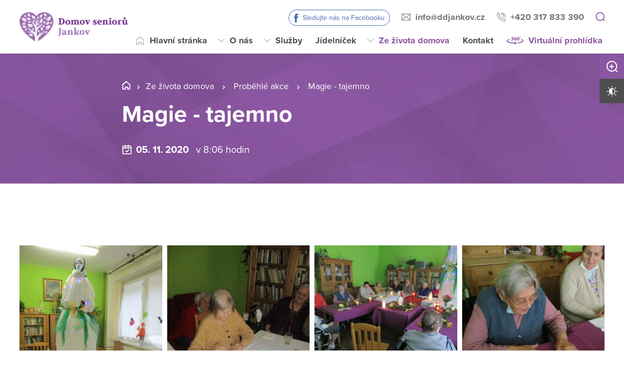

--- FILE ---
content_type: text/html; charset=utf-8
request_url: https://www.ddjankov.cz/ze-zivota-domova/probehle-akce/magie-tajemno
body_size: 29081
content:
<!DOCTYPE html>
<html  class='no-js' lang="cs">
<head id="head"><title>
	Domov seniorů  Jankov,
poskytovatel soci&#225;ln&#237;ch služeb
</title><meta name="description" content="Posláním Domova seniorů Jankov je poskytovat sociální a zdravotní služby a umožnit aktivní život seniorům a osobám s postižením." /> 
<meta charset="UTF-8" /> 
<meta name="keywords" content="domov seniorů Jankov, Jankov, poskytovatel sociálních a zdravotních služeb, domov pro osoby se zdravotním postižením, odlehčovací služba, pečovatelská služba, základní sociální poradenství, ošetřovatelská péče, " /> 
<meta name="viewport" content="width=device-width, initial-scale=1.0, minimum-scale=1.0">
<meta http-equiv="X-UA-Compatible" content="IE=edge">
<base href="/">

<!-- Google Tag Manager -->
<script>(function(w,d,s,l,i){w[l]=w[l]||[];w[l].push({'gtm.start':
new Date().getTime(),event:'gtm.js'});var f=d.getElementsByTagName(s)[0],
j=d.createElement(s),dl=l!='dataLayer'?'&l='+l:'';j.async=true;j.src=
'https://www.googletagmanager.com/gtm.js?id='+i+dl;f.parentNode.insertBefore(j,f);
})(window,document,'script','dataLayer','GTM-NR496ZZ');</script>
<!-- End Google Tag Manager --> 
<link href="/DV2-79/media/content/favicon.ico" type="image/x-icon" rel="shortcut icon"/>
<link href="/DV2-79/media/content/favicon.ico" type="image/x-icon" rel="icon"/>
<script>app=function(){var n=[],t=function(n){for(var t=0;t<n.length;t++)n[t].call(this)};return{ready:function(t){n.push(t)},fireReady:function(){t(n)}}}();document.getElementsByTagName("html")[0].setAttribute("class",document.getElementsByTagName("html")[0].getAttribute("class").replace("no-js","js"));var webp=new Image;webp.onerror=function(){document.getElementsByTagName("html")[0].classList.add("no-webp")};webp.onload=function(){document.getElementsByTagName("html")[0].classList.add("webp")};webp.src="[data-uri]"</script><!-- Google Tag Manager -->
<script>(function(w,d,s,l,i){w[l]=w[l]||[];w[l].push({'gtm.start':
new Date().getTime(),event:'gtm.js'});var f=d.getElementsByTagName(s)[0],
j=d.createElement(s),dl=l!='dataLayer'?'&l='+l:'';j.async=true;j.src=
'https://www.googletagmanager.com/gtm.js?id='+i+dl;f.parentNode.insertBefore(j,f);
})(window,document,'script','dataLayer','GTM-NLXVJ73D');</script>
<!-- End Google Tag Manager --><link href="/DPSMain/media/system/css/bootstrap.css" rel="stylesheet" type="text/css"/>
<link href="/DPSMain/media/system/css/slick.css" rel="stylesheet" type="text/css"/>
<link href="/DPSMain/media/system/css/jquery.fancybox.css" rel="stylesheet" type="text/css"/>
<link href="/DPSMain/media/system/css/style.css" rel="stylesheet" type="text/css"/>
<link href="/DPSMain/media/system/css/theme.min.css" rel="stylesheet" type="text/css"/>
<link href="https://domovy-css.virtualvisit.cz/DV2-79/theme.min.css" rel="stylesheet" type="text/css"/>
<link href="/DPSMain/media/system/css/contrast/contrast.min.css" rel="stylesheet" type="text/css"/>
<link rel="preload" href="/DPSMain/media/system/app/fonts/icomoon.woff2?mwwiy3" as="font" crossorigin="anonymous">  
<link rel="stylesheet" href="https://use.typekit.net/ppb8zwi.css"><meta property="og:title" content="Magie - tajemno">
<meta property="og:description" content="Posláním Domova seniorů Jankov je poskytovat sociální a zdravotní služby a umožnit aktivní život seniorům a osobám s postižením.">
<meta property="og:image" content="https://www.ddjankov.cz/getattachment/94e47daf-cb9b-476c-8308-8db01d4d5481/Magie-tajemno.aspx?width=600">
<meta property="og:image:width" content="600">
<meta property="og:image:height" content="600">
<meta property="og:url" content="https://ddjankov.cz/ze-zivota-domova/probehle-akce/magie-tajemno">
<meta property="og:type" content="article">
</head>
<body class="LTR Chrome CSCZ ContentBody"  id="normal">
     <!-- Google Tag Manager (noscript) -->
<noscript><iframe src="https://www.googletagmanager.com/ns.html?id=GTM-NR496ZZ"
height="0" width="0" style="display:none;visibility:hidden"></iframe></noscript>
<!-- End Google Tag Manager (noscript) -->
    <form method="post" action="/ze-zivota-domova/probehle-akce/magie-tajemno" id="form">
<div class="aspNetHidden">
<input type="hidden" name="__CMSCsrfToken" id="__CMSCsrfToken" value="0dlt3qVTJX6zvvwKCkx64jyZgB8kRBijnvbl0OLFgYuzbUz5KEZoGmyB1FZuagxc0xlYnaaOfXgt8JGrUPArXHJWrURbPUyFUXGIP+97lt0=" />
<input type="hidden" name="__EVENTTARGET" id="__EVENTTARGET" value="" />
<input type="hidden" name="__EVENTARGUMENT" id="__EVENTARGUMENT" value="" />

</div>

<script type="text/javascript">
//<![CDATA[
var theForm = document.forms['form'];
if (!theForm) {
    theForm = document.form;
}
function __doPostBack(eventTarget, eventArgument) {
    if (!theForm.onsubmit || (theForm.onsubmit() != false)) {
        theForm.__EVENTTARGET.value = eventTarget;
        theForm.__EVENTARGUMENT.value = eventArgument;
        theForm.submit();
    }
}
//]]>
</script>




<input type="hidden" name="lng" id="lng" value="cs-CZ" />
<script type="text/javascript">
	//<![CDATA[

function PM_Postback(param) { if (window.top.HideScreenLockWarningAndSync) { window.top.HideScreenLockWarningAndSync(1080); } if(window.CMSContentManager) { CMSContentManager.allowSubmit = true; }; __doPostBack('m$am',param); }
function PM_Callback(param, callback, ctx) { if (window.top.HideScreenLockWarningAndSync) { window.top.HideScreenLockWarningAndSync(1080); }if (window.CMSContentManager) { CMSContentManager.storeContentChangedStatus(); };WebForm_DoCallback('m$am',param,callback,ctx,null,true); }
//]]>
</script>


<script type="text/javascript">
	//<![CDATA[

var CMS = CMS || {};
CMS.Application = {
  "language": "cs",
  "imagesUrl": "/CMSPages/GetResource.ashx?image=%5bImages.zip%5d%2f",
  "isDebuggingEnabled": false,
  "applicationUrl": "/",
  "isDialog": false,
  "isRTL": "false"
};

//]]>
</script>
<div class="aspNetHidden">

	<input type="hidden" name="__VIEWSTATEGENERATOR" id="__VIEWSTATEGENERATOR" value="A5343185" />
	<input type="hidden" name="__SCROLLPOSITIONX" id="__SCROLLPOSITIONX" value="0" />
	<input type="hidden" name="__SCROLLPOSITIONY" id="__SCROLLPOSITIONY" value="0" />
</div>
    
    <div id="ctxM">

</div>
    
<!-- Google Tag Manager (noscript) -->
<noscript><iframe src="https://www.googletagmanager.com/ns.html?id=GTM-59J3XX9"
height="0" width="0" style="display:none;visibility:hidden"></iframe></noscript>
<!-- End Google Tag Manager (noscript) -->




  
  <div class="search-overlay">
    <a class="search-close">
      <div class="search-close-inner">
        <span class="esc">esc</span>
      </div>  
    </a>
    <div class="search-overlay-inner">
      <div class="search-overlay-content">
        <div class="header-search-box search-panel ">
          <div class="header-search-box-inner">
              <div class="header-search-box-inner-input search-panel-box">
                  <input name="DPSsearchImput" type="text" class="search-panel-input" placeholder="Zadejte prosím, co hledáte">
              </div>
              <div class="header-search-box-inner-btn">
                  <a class="search-panel-btn" href="/vyhledavani">Vyhledat</a>
              </div>
          </div>
        </div>
        <div class="header-search-helper">
          <div class="header-search-helper-title">
            Lidé často hledají
          </div>
          <ul>
	<li><a href="/dokumenty">Dokumenty</a></li>
	<li><a href="/kontakt">Kontakt</a></li>
	<li><a href="/sluzby">Služby</a></li>
	<li><a href="/sluzby/jak-pozadat-o-sluzbu">Jak požádat o službu</a></li>
</ul>

        </div>
      </div>
    </div>  
  </div>
  
<div class="header-spacer  spacer-big"></div>
<header class='header-big'>
  <div class="pux-container">
    <div class="header">
        <div class="header-logo ">
          
          <a href="/" aria-label="Přejít na domovskou stránku">
            <span>Domov seniorů Jankov, poskytovatel sociálních služeb</span>
            <img src="/getattachment/65f92412-b760-4166-b285-1065839d2620/DPS.aspx" title="Domov seniorů Jankov, poskytovatel sociálních služeb" alt="Domov seniorů Jankov, poskytovatel sociálních služeb" style="height:60px;">
            
          </a>
          
          
        </div>
        <div class="header-right">
          <div class="header-right-menu">
            
              <div class="header-top">
                <div class="header-top-logo">
                  <a href="/">
                    <span>Domov seniorů Jankov, poskytovatel sociálních služeb</span>
                    <img src="/getattachment/65f92412-b760-4166-b285-1065839d2620/DPS.aspx" alt="Domov seniorů Jankov, poskytovatel sociálních služeb">
                    
                  </a>
                </div>
                <div class="header-top-inner">
                  
                    <div class="header-top-item item-facebook">
                      <a class="header-facebook" tabindex="0" href="https://www.facebook.com/profile.php?id=100063777331719" target='_blank'>Sledujte nás na Facebooku</a>
                    </div>
                  
                    <div class="header-top-item">
                      <a class="header-email" tabindex="0" href="mailto:info%at%ddjankov.cz">info%at%ddjankov.cz</a>
                      
                    </div>
                  
                    <div class="header-top-item">
                      <a class="header-phone" tabindex="0" href="tel:+420 317 833 390">+420 317 833 390</a>
                      
                    </div>
                    
                    <div class="header-top-item">
                      <a tabindex="0" class="open-search" title="Vyhledávání"></a>
                    </div>
                  
                </div>
              </div>
            
            <div class="header-menu" role="navigation">

	<ul id="menuElem">
		<li class="menu-home">
			<a href="/">Hlavn&#237; str&#225;nka</a>
		</li>
		<li class="menu-about">
			<a href="/o-nas/kdo-jsme">O n&#225;s</a>
			<ul>
				<li>
					<a href="/o-nas/kdo-jsme">Kdo jsme</a>
				</li>
				<li>
					<a href="/o-nas/areal-zarizeni">Are&#225;l zař&#237;zen&#237;</a>
				</li>
				<li>
					<a href="/o-nas/dokumenty">Dokumenty</a>
				</li>
				<li>
					<a href="/o-nas/projekty">Projekty</a>
				</li>
				<li>
					<a href="/o-nas/dobrovolnictvi">Dobrovolnictv&#237;</a>
				</li>
				<li>
					<a href="/o-nas/pracovni-prilezitosti">Pracovn&#237; př&#237;ležitosti</a>
				</li>
				<li>
					<a href="/o-nas/vyberova-rizeni">V&#253;běrov&#225; ř&#237;zen&#237;</a>
				</li>

			</ul>
		</li>
		<li class="menu-services">
			<span>Služby</span>
			<ul>
				<li>
					<a href="/sluzby/jak-pozadat-o-sluzbu">Jak pož&#225;dat o službu</a>
				</li>
				<li>
					<a href="/sluzby/domov-se-zvlastnim-rezimem">Domov se zvl&#225;štn&#237;m režimem</a>
				</li>
				<li>
					<a href="/sluzby/odlehcovaci-sluzba">Odlehčovac&#237; služba</a>
					<ul>
						<li>
							<a href="/sluzby/odlehcovaci-sluzba/kapacita-odlehcovaci-sluzby">Kapacita odlehčovac&#237; služby</a>
						</li>

					</ul>
				</li>
				<li>
					<a href="/sluzby/pecovatelska-sluzba">Pečovatelsk&#225; služba</a>
				</li>
				<li>
					<a href="/sluzby/zakladni-socialni-poradenstvi-a-pujcovna">Z&#225;kladn&#237; soci&#225;ln&#237; poradenstv&#237; a půjčovna</a>
				</li>
				<li>
					<a href="/sluzby/osetrovatelska-pece">Ošetřovatelsk&#225; p&#233;če</a>
				</li>
				<li>
					<a href="/sluzby/cenik-sluzeb">Cen&#237;k služeb</a>
				</li>

			</ul>
		</li>
		<li>
			<a href="/jidelnicek">J&#237;deln&#237;ček</a>
		</li>
		<li class="Highlighted menu-life">
			<a href="/ze-zivota-domova/pripravovane-akce">Ze života domova</a>
			<ul>
				<li>
					<a href="/ze-zivota-domova/pripravovane-akce">Pl&#225;novan&#233; akce</a>
				</li>
				<li class="Highlighted">
					<a href="/ze-zivota-domova/probehle-akce">Proběhl&#233; akce</a>
				</li>
				<li>
					<a href="/ze-zivota-domova/dulezite-oznameni">Důležit&#225; ozn&#225;men&#237;</a>
				</li>

			</ul>
		</li>
		<li class="menu-contact">
			<a href="/kontakt">Kontakt</a>
		</li>
		<li class="menu-360 map-hide">
			<a onclick="window.open(&#39;https://www.domovyonline.cz/www/prohlidky/DS_Jankov/&#39;, &#39;_blank&#39;); return false;" href="/virtualni-prohlidka">Virtu&#225;ln&#237; prohl&#237;dka</a>
		</li>

	</ul>


</div> 
</div>
 <div class="header-hamburger">
 <div class="facebook-placeholder"></div>
<a tabindex="0" class="open-search"></a>
 <a class="open-menu">
  <span></span>
    </a>
          </div>
      </div>
    </div>
  </div>
</header>   
<div class="option-box">
  <div class="option-box-size">
   <a  class="option-box-item size-plus" tabindex="0">
     <span>Zvětšit písmo</span>
   </a>
    <a  class="option-box-item size-minus" tabindex="0">
     <span>Zmenšit písmo</span>
   </a>
  </div>
  <div class="option-box-contrast">
   <a class="option-box-item contrast-item" tabindex="0">
      <span class="contrast-text-normal">Vysoký kontrast</span>
      <span class="contrast-text-hight">Výchozí kontrast</span>
    </a>
  </div>
</div>
<div class="header-helper"></div>
<main role="main" id="top">
	


<!-- Google Tag Manager (noscript) -->
<noscript><iframe src="https://www.googletagmanager.com/ns.html?id=GTM-NLXVJ73D"
height="0" width="0" style="display:none;visibility:hidden"></iframe></noscript>
<!-- End Google Tag Manager (noscript) -->

<div class="event-detail">
  


<div class="bgc-gradient">
  <div class="header-intro">
    <div class="bgr-image" data-lazy-type="div" data-img="/DV2-79/media/static-files/94e47daf-cb9b-476c-8308-8db01d4d5481@w1920.JPG" data-webp="/DV2-79/media/static-files/94e47daf-cb9b-476c-8308-8db01d4d5481@w1920.webp"></div>
      <div class="pux-container">
        <div class="header-intro-container header-detail-width">   
          <div class="header-intro-bread">
            

<div class="breadcrumbs">
  <a href="/" class="home">STC_13_DS Jankov</a><span class="breadcrumbs-separator"></span><a href="/ze-zivota-domova/pripravovane-akce" class="menu-life">Ze života domova</a> <span class="breadcrumbs-separator"></span> <a href="/ze-zivota-domova/probehle-akce" class="CMSBreadCrumbsLink">Proběhl&#233; akce</a> <span class="breadcrumbs-separator"></span> <span  class="CMSBreadCrumbsCurrentItem">Magie - tajemno</span>

</div>  
          </div>
          <div class="header-intro-title">
            <h1>Magie - tajemno</h1>
          </div>
          <div class="header-intro-subtitle header-event-title">
            <div class="header-intro-subtitle-iiner">
            <div class="event-date">
            05. 11. 2020&nbsp; 
              
                <span> v 8:06 hodin</span>&nbsp; 
              
            </div>
            
          </div>
          </div>
        </div>
      </div>
  </div>
</div>
<div class="pux-container">
  
  <div class="text-container biger-text">
    <div class="perex pb-20">
      
    </div>  
    
  </div>
  <div class="text-right">
    <iframe src="https://www.facebook.com/plugins/share_button.php?href=https://ddjankov.cz/ze-zivota-domova/probehle-akce/magie-tajemno&layout=button&size=large&width=73&height=28&appId" width="73" height="28" style="border:none;overflow:hidden" scrolling="no" frameborder="0" allowTransparency="true" allow="encrypted-media"></iframe>
  </div>
  

</div>  
 
<div class="pux-container">
  <div class="gallery-masonry event-detail-gallery">
  <div class="gallery-box grid-sizer"></div>
    
<div class="gallery-box">
  <a data-caption="" href="/getattachment/Ze-zivota-domova/Probehle-akce/Magie-tajemno/files-05-051eca96-77ad-4cee-b043-61905749d547.JPG.aspx" data-fancybox="images-41790" class="gallery-item no-ico">
    <img style="width:100%;" class="gallery-image masonry-img w100" data-lazy-type="img" data-img="/DV2-79/media/static-files/051eca96-77ad-4cee-b043-61905749d547@w600.JPG" data-webp="/DV2-79/media/static-files/051eca96-77ad-4cee-b043-61905749d547@w600.webp" alt="">
  </a>
</div><div class="gallery-box">
  <a data-caption="" href="/getattachment/Ze-zivota-domova/Probehle-akce/Magie-tajemno/files-19-19d67cfc-04a0-4640-8c0d-c883966d22eb.JPG.aspx" data-fancybox="images-41790" class="gallery-item no-ico">
    <img style="width:100%;" class="gallery-image masonry-img w100" data-lazy-type="img" data-img="/DV2-79/media/static-files/19d67cfc-04a0-4640-8c0d-c883966d22eb@w600.JPG" data-webp="/DV2-79/media/static-files/19d67cfc-04a0-4640-8c0d-c883966d22eb@w600.webp" alt="">
  </a>
</div><div class="gallery-box">
  <a data-caption="" href="/getattachment/Ze-zivota-domova/Probehle-akce/Magie-tajemno/files-19-19ea3a68-2b1c-403f-bde6-e5ef1d4a8f6a.JPG.aspx" data-fancybox="images-41790" class="gallery-item no-ico">
    <img style="width:100%;" class="gallery-image masonry-img w100" data-lazy-type="img" data-img="/DV2-79/media/static-files/19ea3a68-2b1c-403f-bde6-e5ef1d4a8f6a@w600.JPG" data-webp="/DV2-79/media/static-files/19ea3a68-2b1c-403f-bde6-e5ef1d4a8f6a@w600.webp" alt="">
  </a>
</div><div class="gallery-box">
  <a data-caption="" href="/getattachment/Ze-zivota-domova/Probehle-akce/Magie-tajemno/files-1b-1bcc96b7-f47d-4fd8-97f5-ed7279161802.JPG.aspx" data-fancybox="images-41790" class="gallery-item no-ico">
    <img style="width:100%;" class="gallery-image masonry-img w100" data-lazy-type="img" data-img="/DV2-79/media/static-files/1bcc96b7-f47d-4fd8-97f5-ed7279161802@w600.JPG" data-webp="/DV2-79/media/static-files/1bcc96b7-f47d-4fd8-97f5-ed7279161802@w600.webp" alt="">
  </a>
</div><div class="gallery-box">
  <a data-caption="" href="/getattachment/Ze-zivota-domova/Probehle-akce/Magie-tajemno/files-24-247042e5-3f72-41a8-9975-8095b59d4c49.JPG.aspx" data-fancybox="images-41790" class="gallery-item no-ico">
    <img style="width:100%;" class="gallery-image masonry-img w100" data-lazy-type="img" data-img="/DV2-79/media/static-files/247042e5-3f72-41a8-9975-8095b59d4c49@w600.JPG" data-webp="/DV2-79/media/static-files/247042e5-3f72-41a8-9975-8095b59d4c49@w600.webp" alt="">
  </a>
</div><div class="gallery-box">
  <a data-caption="" href="/getattachment/Ze-zivota-domova/Probehle-akce/Magie-tajemno/files-27-279bf51c-a80b-487b-ad8f-ee4c9fc8328a.JPG.aspx" data-fancybox="images-41790" class="gallery-item no-ico">
    <img style="width:100%;" class="gallery-image masonry-img w100" data-lazy-type="img" data-img="/DV2-79/media/static-files/279bf51c-a80b-487b-ad8f-ee4c9fc8328a@w600.JPG" data-webp="/DV2-79/media/static-files/279bf51c-a80b-487b-ad8f-ee4c9fc8328a@w600.webp" alt="">
  </a>
</div><div class="gallery-box">
  <a data-caption="" href="/getattachment/Ze-zivota-domova/Probehle-akce/Magie-tajemno/files-3a-3a23db98-4aaa-43ca-b966-792df6d15870.JPG.aspx" data-fancybox="images-41790" class="gallery-item no-ico">
    <img style="width:100%;" class="gallery-image masonry-img w100" data-lazy-type="img" data-img="/DV2-79/media/static-files/3a23db98-4aaa-43ca-b966-792df6d15870@w600.JPG" data-webp="/DV2-79/media/static-files/3a23db98-4aaa-43ca-b966-792df6d15870@w600.webp" alt="">
  </a>
</div><div class="gallery-box">
  <a data-caption="" href="/getattachment/Ze-zivota-domova/Probehle-akce/Magie-tajemno/files-41-41de556d-36fa-439b-8c90-443f78b508e0.JPG.aspx" data-fancybox="images-41790" class="gallery-item no-ico">
    <img style="width:100%;" class="gallery-image masonry-img w100" data-lazy-type="img" data-img="/DV2-79/media/static-files/41de556d-36fa-439b-8c90-443f78b508e0@w600.JPG" data-webp="/DV2-79/media/static-files/41de556d-36fa-439b-8c90-443f78b508e0@w600.webp" alt="">
  </a>
</div><div class="gallery-box">
  <a data-caption="" href="/getattachment/Ze-zivota-domova/Probehle-akce/Magie-tajemno/files-60-60d16999-7eab-4163-b596-7049a069e28f.JPG.aspx" data-fancybox="images-41790" class="gallery-item no-ico">
    <img style="width:100%;" class="gallery-image masonry-img w100" data-lazy-type="img" data-img="/DV2-79/media/static-files/60d16999-7eab-4163-b596-7049a069e28f@w600.JPG" data-webp="/DV2-79/media/static-files/60d16999-7eab-4163-b596-7049a069e28f@w600.webp" alt="">
  </a>
</div><div class="gallery-box">
  <a data-caption="" href="/getattachment/Ze-zivota-domova/Probehle-akce/Magie-tajemno/files-65-65dcb14d-a89c-400a-8ad3-92804a874a3e.JPG.aspx" data-fancybox="images-41790" class="gallery-item no-ico">
    <img style="width:100%;" class="gallery-image masonry-img w100" data-lazy-type="img" data-img="/DV2-79/media/static-files/65dcb14d-a89c-400a-8ad3-92804a874a3e@w600.JPG" data-webp="/DV2-79/media/static-files/65dcb14d-a89c-400a-8ad3-92804a874a3e@w600.webp" alt="">
  </a>
</div><div class="gallery-box">
  <a data-caption="" href="/getattachment/Ze-zivota-domova/Probehle-akce/Magie-tajemno/files-68-68f8a84f-f6e4-4c6e-9a21-db642cfb2fd9.JPG.aspx" data-fancybox="images-41790" class="gallery-item no-ico">
    <img style="width:100%;" class="gallery-image masonry-img w100" data-lazy-type="img" data-img="/DV2-79/media/static-files/68f8a84f-f6e4-4c6e-9a21-db642cfb2fd9@w600.JPG" data-webp="/DV2-79/media/static-files/68f8a84f-f6e4-4c6e-9a21-db642cfb2fd9@w600.webp" alt="">
  </a>
</div><div class="gallery-box">
  <a data-caption="" href="/getattachment/Ze-zivota-domova/Probehle-akce/Magie-tajemno/files-6a-6a333677-86a4-4185-8094-c4915b0a43be.JPG.aspx" data-fancybox="images-41790" class="gallery-item no-ico">
    <img style="width:100%;" class="gallery-image masonry-img w100" data-lazy-type="img" data-img="/DV2-79/media/static-files/6a333677-86a4-4185-8094-c4915b0a43be@w600.JPG" data-webp="/DV2-79/media/static-files/6a333677-86a4-4185-8094-c4915b0a43be@w600.webp" alt="">
  </a>
</div><div class="gallery-box">
  <a data-caption="" href="/getattachment/Ze-zivota-domova/Probehle-akce/Magie-tajemno/files-6e-6e3103a8-4ee8-4d55-9ef4-122a19848017.JPG.aspx" data-fancybox="images-41790" class="gallery-item no-ico">
    <img style="width:100%;" class="gallery-image masonry-img w100" data-lazy-type="img" data-img="/DV2-79/media/static-files/6e3103a8-4ee8-4d55-9ef4-122a19848017@w600.JPG" data-webp="/DV2-79/media/static-files/6e3103a8-4ee8-4d55-9ef4-122a19848017@w600.webp" alt="">
  </a>
</div><div class="gallery-box">
  <a data-caption="" href="/getattachment/Ze-zivota-domova/Probehle-akce/Magie-tajemno/files-6f-6feba61b-645a-452b-9276-e671bdc2c610.JPG.aspx" data-fancybox="images-41790" class="gallery-item no-ico">
    <img style="width:100%;" class="gallery-image masonry-img w100" data-lazy-type="img" data-img="/DV2-79/media/static-files/6feba61b-645a-452b-9276-e671bdc2c610@w600.JPG" data-webp="/DV2-79/media/static-files/6feba61b-645a-452b-9276-e671bdc2c610@w600.webp" alt="">
  </a>
</div><div class="gallery-box">
  <a data-caption="" href="/getattachment/Ze-zivota-domova/Probehle-akce/Magie-tajemno/files-76-76fcd4f0-39a5-437b-a2ab-6ec9cb26db15.JPG.aspx" data-fancybox="images-41790" class="gallery-item no-ico">
    <img style="width:100%;" class="gallery-image masonry-img w100" data-lazy-type="img" data-img="/DV2-79/media/static-files/76fcd4f0-39a5-437b-a2ab-6ec9cb26db15@w600.JPG" data-webp="/DV2-79/media/static-files/76fcd4f0-39a5-437b-a2ab-6ec9cb26db15@w600.webp" alt="">
  </a>
</div><div class="gallery-box">
  <a data-caption="" href="/getattachment/Ze-zivota-domova/Probehle-akce/Magie-tajemno/files-7c-7c4fc42d-83d8-474c-a9b7-77f5050c52a2.JPG.aspx" data-fancybox="images-41790" class="gallery-item no-ico">
    <img style="width:100%;" class="gallery-image masonry-img w100" data-lazy-type="img" data-img="/DV2-79/media/static-files/7c4fc42d-83d8-474c-a9b7-77f5050c52a2@w600.JPG" data-webp="/DV2-79/media/static-files/7c4fc42d-83d8-474c-a9b7-77f5050c52a2@w600.webp" alt="">
  </a>
</div><div class="gallery-box">
  <a data-caption="" href="/getattachment/Ze-zivota-domova/Probehle-akce/Magie-tajemno/files-88-8885564a-cea0-4d3b-afb4-5d33b80987f9.JPG.aspx" data-fancybox="images-41790" class="gallery-item no-ico">
    <img style="width:100%;" class="gallery-image masonry-img w100" data-lazy-type="img" data-img="/DV2-79/media/static-files/8885564a-cea0-4d3b-afb4-5d33b80987f9@w600.JPG" data-webp="/DV2-79/media/static-files/8885564a-cea0-4d3b-afb4-5d33b80987f9@w600.webp" alt="">
  </a>
</div><div class="gallery-box">
  <a data-caption="" href="/getattachment/Ze-zivota-domova/Probehle-akce/Magie-tajemno/files-89-892f350c-e66c-4091-9eae-0e843b5371de.JPG.aspx" data-fancybox="images-41790" class="gallery-item no-ico">
    <img style="width:100%;" class="gallery-image masonry-img w100" data-lazy-type="img" data-img="/DV2-79/media/static-files/892f350c-e66c-4091-9eae-0e843b5371de@w600.JPG" data-webp="/DV2-79/media/static-files/892f350c-e66c-4091-9eae-0e843b5371de@w600.webp" alt="">
  </a>
</div><div class="gallery-box">
  <a data-caption="" href="/getattachment/Ze-zivota-domova/Probehle-akce/Magie-tajemno/files-a1-a179014a-b243-4cc0-80e0-910bad7c9275.JPG.aspx" data-fancybox="images-41790" class="gallery-item no-ico">
    <img style="width:100%;" class="gallery-image masonry-img w100" data-lazy-type="img" data-img="/DV2-79/media/static-files/a179014a-b243-4cc0-80e0-910bad7c9275@w600.JPG" data-webp="/DV2-79/media/static-files/a179014a-b243-4cc0-80e0-910bad7c9275@w600.webp" alt="">
  </a>
</div><div class="gallery-box">
  <a data-caption="" href="/getattachment/Ze-zivota-domova/Probehle-akce/Magie-tajemno/files-b1-b116e3af-c100-483f-8e12-2b119ee0f491.JPG.aspx" data-fancybox="images-41790" class="gallery-item no-ico">
    <img style="width:100%;" class="gallery-image masonry-img w100" data-lazy-type="img" data-img="/DV2-79/media/static-files/b116e3af-c100-483f-8e12-2b119ee0f491@w600.JPG" data-webp="/DV2-79/media/static-files/b116e3af-c100-483f-8e12-2b119ee0f491@w600.webp" alt="">
  </a>
</div><div class="gallery-box">
  <a data-caption="" href="/getattachment/Ze-zivota-domova/Probehle-akce/Magie-tajemno/files-bd-bd736a13-3d19-44ec-8c64-6e0db9e0224d.JPG.aspx" data-fancybox="images-41790" class="gallery-item no-ico">
    <img style="width:100%;" class="gallery-image masonry-img w100" data-lazy-type="img" data-img="/DV2-79/media/static-files/bd736a13-3d19-44ec-8c64-6e0db9e0224d@w600.JPG" data-webp="/DV2-79/media/static-files/bd736a13-3d19-44ec-8c64-6e0db9e0224d@w600.webp" alt="">
  </a>
</div><div class="gallery-box">
  <a data-caption="" href="/getattachment/Ze-zivota-domova/Probehle-akce/Magie-tajemno/files-df-df462823-b1e4-423d-9df1-e888bb155703.JPG.aspx" data-fancybox="images-41790" class="gallery-item no-ico">
    <img style="width:100%;" class="gallery-image masonry-img w100" data-lazy-type="img" data-img="/DV2-79/media/static-files/df462823-b1e4-423d-9df1-e888bb155703@w600.JPG" data-webp="/DV2-79/media/static-files/df462823-b1e4-423d-9df1-e888bb155703@w600.webp" alt="">
  </a>
</div><div class="gallery-box">
  <a data-caption="" href="/getattachment/Ze-zivota-domova/Probehle-akce/Magie-tajemno/files-ec-ec9ac738-9f88-4d69-b02c-a5eafae2c5f6.JPG.aspx" data-fancybox="images-41790" class="gallery-item no-ico">
    <img style="width:100%;" class="gallery-image masonry-img w100" data-lazy-type="img" data-img="/DV2-79/media/static-files/ec9ac738-9f88-4d69-b02c-a5eafae2c5f6@w600.JPG" data-webp="/DV2-79/media/static-files/ec9ac738-9f88-4d69-b02c-a5eafae2c5f6@w600.webp" alt="">
  </a>
</div><div class="gallery-box">
  <a data-caption="" href="/getattachment/Ze-zivota-domova/Probehle-akce/Magie-tajemno/files-f1-f1f896f4-7b6d-48c7-b788-9153ff3a63fc.JPG.aspx" data-fancybox="images-41790" class="gallery-item no-ico">
    <img style="width:100%;" class="gallery-image masonry-img w100" data-lazy-type="img" data-img="/DV2-79/media/static-files/f1f896f4-7b6d-48c7-b788-9153ff3a63fc@w600.JPG" data-webp="/DV2-79/media/static-files/f1f896f4-7b6d-48c7-b788-9153ff3a63fc@w600.webp" alt="">
  </a>
</div><div class="gallery-box">
  <a data-caption="" href="/getattachment/Ze-zivota-domova/Probehle-akce/Magie-tajemno/files-f4-f4075c1c-71f2-48e1-8957-4489892a8922.JPG.aspx" data-fancybox="images-41790" class="gallery-item no-ico">
    <img style="width:100%;" class="gallery-image masonry-img w100" data-lazy-type="img" data-img="/DV2-79/media/static-files/f4075c1c-71f2-48e1-8957-4489892a8922@w600.JPG" data-webp="/DV2-79/media/static-files/f4075c1c-71f2-48e1-8957-4489892a8922@w600.webp" alt="">
  </a>
</div><div class="gallery-box">
  <a data-caption="" href="/getattachment/Ze-zivota-domova/Probehle-akce/Magie-tajemno/files-f6-f65c1a42-1532-4efc-b1c7-a82666f99482.JPG.aspx" data-fancybox="images-41790" class="gallery-item no-ico">
    <img style="width:100%;" class="gallery-image masonry-img w100" data-lazy-type="img" data-img="/DV2-79/media/static-files/f65c1a42-1532-4efc-b1c7-a82666f99482@w600.JPG" data-webp="/DV2-79/media/static-files/f65c1a42-1532-4efc-b1c7-a82666f99482@w600.webp" alt="">
  </a>
</div><div class="gallery-box">
  <a data-caption="" href="/getattachment/Ze-zivota-domova/Probehle-akce/Magie-tajemno/files-f9-f90af5ff-7444-4320-981d-11157046a7c4.JPG.aspx" data-fancybox="images-41790" class="gallery-item no-ico">
    <img style="width:100%;" class="gallery-image masonry-img w100" data-lazy-type="img" data-img="/DV2-79/media/static-files/f90af5ff-7444-4320-981d-11157046a7c4@w600.JPG" data-webp="/DV2-79/media/static-files/f90af5ff-7444-4320-981d-11157046a7c4@w600.webp" alt="">
  </a>
</div><div class="gallery-box">
  <a data-caption="" href="/getattachment/Ze-zivota-domova/Probehle-akce/Magie-tajemno/files-f9-f9a034da-6a86-4570-8698-213e77de2cca.JPG.aspx" data-fancybox="images-41790" class="gallery-item no-ico">
    <img style="width:100%;" class="gallery-image masonry-img w100" data-lazy-type="img" data-img="/DV2-79/media/static-files/f9a034da-6a86-4570-8698-213e77de2cca@w600.JPG" data-webp="/DV2-79/media/static-files/f9a034da-6a86-4570-8698-213e77de2cca@w600.webp" alt="">
  </a>
</div><div class="gallery-box">
  <a data-caption="" href="/getattachment/Ze-zivota-domova/Probehle-akce/Magie-tajemno/files-fa-fa48a190-9796-4b24-86b1-174317bb1407.JPG.aspx" data-fancybox="images-41790" class="gallery-item no-ico">
    <img style="width:100%;" class="gallery-image masonry-img w100" data-lazy-type="img" data-img="/DV2-79/media/static-files/fa48a190-9796-4b24-86b1-174317bb1407@w600.JPG" data-webp="/DV2-79/media/static-files/fa48a190-9796-4b24-86b1-174317bb1407@w600.webp" alt="">
  </a>
</div>

<div class="Pager">
    
</div>


  </div>  
</div>  
<div class="pux-container">
  <div class="text-container">
    
  </div>
</div> 

  <div class="widget-container bgc-gray mt-50">
 <div class="pux-container">
<h2 class="text-center">Více akcí</h2>
<div class="event-page">

<div class="event-box event-big-single ">
  <a href="/ze-zivota-domova/probehle-akce/automobil-pro-terenni-pecovatelskou-sluzbu-ds-1" class="event-item">
    <div class="event-item-image">
      
        <div class="event-item-image-bgc " data-lazy-type="div" data-img="/DV2-79/media/static-files/21ed625d-662f-48b3-b617-70e08f63c84a@w400.jpg" data-webp="/DV2-79/media/static-files/21ed625d-662f-48b3-b617-70e08f63c84a@w400.webp"></div>
      
        
      
      
    </div>
    <div class="event-item-content">
      <div class="event-item-content-date">
        17. 10. <span class='date-year'> 2022</span>
        &nbsp;
        <span class='event-item-time'>od 9:38</span>
      </div>
      <h3>Automobil pro terenní pečovatelskou službu DS Jankov</h3>
      
      <div class="event-item-content-link">
        <span class="link link-arrow">Více o této akci</span>
      </div>  
      
    </div>  
  </a>  
</div>  <div class="event-box event-big-single ">
  <a href="/ze-zivota-domova/probehle-akce/canisterapie-edik-1-1" class="event-item">
    <div class="event-item-image">
      
        <div class="event-item-image-bgc " data-lazy-type="div" data-img="/DV2-79/media/static-files/265cbd51-9547-4c89-b32f-3e647d2b8241@w400.jpg" data-webp="/DV2-79/media/static-files/265cbd51-9547-4c89-b32f-3e647d2b8241@w400.webp"></div>
      
        
      
      
    </div>
    <div class="event-item-content">
      <div class="event-item-content-date">
        26. 02. <span class='date-year'> 2024</span>
        &nbsp;
        <span class='event-item-time'>od 9:07</span>
      </div>
      <h3>Canisterapie Edík</h3>
      
      <div class="event-item-content-link">
        <span class="link link-arrow">Více o této akci</span>
      </div>  
      
    </div>  
  </a>  
</div>  <div class="event-box event-big-single ">
  <a href="/ze-zivota-domova/probehle-akce/den-matek" class="event-item">
    <div class="event-item-image">
      
        <div class="event-item-image-bgc " data-lazy-type="div" data-img="/DV2-79/media/static-files/233372c9-5836-449e-997b-d13ea9915ff8@w400.jpeg" data-webp="/DV2-79/media/static-files/233372c9-5836-449e-997b-d13ea9915ff8@w400.webp"></div>
      
        
      
      
    </div>
    <div class="event-item-content">
      <div class="event-item-content-date">
        14. 05. <span class='date-year'> 2024</span>
        &nbsp;
        <span class='event-item-time'>od 6:56</span>
      </div>
      <h3>Den matek</h3>
      
      <div class="event-item-content-link">
        <span class="link link-arrow">Více o této akci</span>
      </div>  
      
    </div>  
  </a>  
</div>  
</div>
<div class="pt-40 text-center">
<a class="btn btn-primary" href="/ze-zivota-domova/probehle-akce">Další proběhlé akce</a>
</div>
</div>
</div>
</div>
    <a href="#top" class="back-to-top"><span>top</span></a>
</main>

<footer>
  
<div class="pux-container">
  <div class="footer-top  ">
    <div class="footer-top-item">
      <div class="footer-address">
        
        <div class="footer-address-inner">
          <strong>Domov&nbsp;seniorů &nbsp;Jankov,<br />
poskytovatel sociálních služeb</strong><br />
Školní 161, 257 03 Jankov
        </div>
          
      </div>
      <div class="footer-contact">
        <div class="footer-contact-item">
          <a href="https://goo.gl/maps/PSSjfYq1jvd9xQk86" target="_blank" class="footer-map-link">Ukázat na mapě</a>
          
            <a href="tel:+420 317 833 390" class="insert-phone">+420 317 833 390</a>
           
          
            <a href="mailto:info%40ddjankov.cz" class="insert-mail">info&#064;ddjankov.cz</a>
           
           
           
        </div>
          
          <div class="footer-contact-item">
            <div class="footer-map">
              <a href="https://goo.gl/maps/PSSjfYq1jvd9xQk86" target="_blank" aria-label="Ukázat polohu Domova seniorů na mapě"><img data-lazy-type="img" data-img="/DV2-79/media/static-files/fc22c7d5-162d-43f2-900f-199081881f80@w200.png" data-webp="/DV2-79/media/static-files/fc22c7d5-162d-43f2-900f-199081881f80@w200.webp" alt=""/></a>
            </div>
          </div>
         
      </div>  
    </div>
       
    <div class="footer-top-item">
      <div class="footer-links">
         
          <div class="footer-links-title">Odkazy</div>
         
          
          <a href="/mapa-webu"  target='_blank'>Mapa webu</a>
        
          
          <br><a href="/gdpr"  target='_blank'>GDPR</a>
         
          
          <br><a href="/prohlaseni-o-pristupnosti"  target='_blank'>Prohlášení o přístupnosti</a>
         
          
          <br><a href="http://cross.domovyonline.client.puxdesign.cz/"   target='_blank'>Rozcestník sociálních služeb</a>
         
         
         
         
      </div>
      <div class="footer-links">
         
          <div class="footer-links-title">Další odkazy</div>
         
          
          <a href="https://www.domovysck.cz/"  target='_blank'>Rozcestník PO Středočeského kraje (oblast sociální)</a>
        
        
        
      </div>
      <div class="footer-social">
        
      </div>
    </div>
    <div class="footer-top-item">
      <div class="footer-logos ">
        
          <div class="footer-logo-item">
              
            <a href="https://www.kr-stredocesky.cz/web/socialni-oblast/prehled-sluzeb-v-kraji" target="_blank" class="footer-logo" aria-label="Středočeský kraj">
              <img  data-lazy-type="img" data-img="/DV2-79/media/static-files/5ac4f59f-4644-4f0f-b0be-582d55a77caf@w300.png" data-webp="/DV2-79/media/static-files/5ac4f59f-4644-4f0f-b0be-582d55a77caf@w300.webp" alt="Středočeský kraj"/>
            </a>
            <a href="" target="_blank" class="footer-logo-link ">
              
            </a>
          </div>
        
        
       </div> 
    </div>
  </div>
</div>
<div class="copyright">
  <div class="pux-container">
    <div class="footer-bottom row">
      <div class="col-12 col-lg-6">
        © 2026 Copyright Domovy online. Všechna práva vyhrazena.
      </div>
      <div class="col-12 col-lg-6">
        V rámci projektu&nbsp;<a href="https://www.domovyonline.cz/webove-stranky" target="_blank" aria-label="domovaonline.cz"><font color="#696969">Domovy online</font></a>&nbsp;vytvořil&nbsp;<a href="http://www.virtualvisit.cz/" target="_blank" aria-label="virtualvisit.cz"><img alt="" src="/DPSMain/media/system/img/Virtual-Visit-Logo-Positive.png"></a> &nbsp; ve spolupráci s&nbsp;<a href="https://www.puxdesign.cz/" target="_blank"><font color="#696969">PUXdesign.cz</font></a>
          
      </div>
    </div>
  </div>
</div>

  
</footer>





<script src="/DPSMain/media/system/js/jquery.min.js"></script>
<script src="/DPSMain/media/system/js/intersection-observer.js"></script>
<script src="/DPSMain/media/system/js/pux-lazyload.js"></script>
<script src="/DPSMain/media/system/js/popper.js"></script>
<script src="/DPSMain/media/system/js/bootstrap.js"></script>
<script src="/DPSMain/media/system/js/jquery.fancybox.js"></script>
<script src="/DPSMain/media/system/js/jquery.selectric.js"></script>
<script src="/DPSMain/media/system/js/slick.js"></script>
<script src="/DPSMain/media/system/js/pux-ajax.js"></script>
<script src="/DPSMain/media/system/js/pux-components-infiniterepeater.js"></script>
<script src="/DPSMain/media/system/js/pux-device.js"></script>
<script src="/DPSMain/media/system/js/pux-helpers-cookie.js"></script>
<script src="/DPSMain/media/system/js/pux-helpers-change-url.js"></script>
<script src="/DPSMain/media/system/js/pux-helpers-url.js"></script>
<script src="/DPSMain/media/system/js/pux-helpers-string.js"></script>
<script src="/DPSMain/media/system/js/pux-video.js"></script>
<script src="/DPSMain/media/system/js/pux-slider.js"></script>
<script src="/DPSMain/media/system/js/pux-map-v2.js"></script>
<script src="/DPSMain/media/system/js/pux-modal.js"></script>
<script src="/DPSMain/media/system/js/masonry.pkgd.min.js"></script>
<script src="/DPSMain/media/system/js/jquery.validate.js"></script>
<script src="/DPSMain/media/system/js/pux-validation.js"></script>
<script src="/DPSMain/media/system/js/moment-with-locales.js"></script>
<script src="/DPSMain/media/system/js/bootstrap-material-datetimepicker.js"></script>
<script src="/DPSMain/media/system/js/DPS-plugins.js"></script>
<script src="/DPSMain/media/system/js/DPS-design.js"></script>
<script src="/DPSMain/media/system/js/DPS-ui.js"></script>
<script src="/DPSMain/media/system/js/DPS-filter.js"></script>
<script src="/DPSMain/media/system/js/DPS-main.js"></script>
<script>
window.embeddedChatbotConfig =

{ chatbotId: "K0ZTHJ6IUWDvOyXhNbzws", domain: "chat.virtualvisit.cz" }
</script>
<script
src="https://chat.virtualvisit.cz/embed.min.js"
chatbotId="K0ZTHJ6IUWDvOyXhNbzws"
domain="chat.virtualvisit.cz"
defer>
</script>

    <script src="/Env/env-78F70AD19A2C3445E4D2B818908C480D.js" type="text/javascript"></script><script type="text/javascript">
//<![CDATA[
Sys.WebForms.PageRequestManager._initialize('manScript', 'form', ['tctxM',''], [], [], 90, '');
//]]>
</script>

    

<script type="text/javascript">
//<![CDATA[

var callBackFrameUrl='/WebResource.axd?d=beToSAE3vdsL1QUQUxjWdWvDQTtChMugLU-pamb5Ethu08oHoD1K3QuusQjc-AZzES_eCZujYdx3iqqfPqNH0g2&t=638246409643328042';
WebForm_InitCallback();//]]>
</script>
<script>
app.fireReady();
</script>
<script type="text/javascript">
//<![CDATA[

theForm.oldSubmit = theForm.submit;
theForm.submit = WebForm_SaveScrollPositionSubmit;

theForm.oldOnSubmit = theForm.onsubmit;
theForm.onsubmit = WebForm_SaveScrollPositionOnSubmit;
//]]>
</script>
  <input type="hidden" name="__VIEWSTATE" id="__VIEWSTATE" value="H3/iTHNgSTams0dx5jVdM1Ujy/uVNRo0bKn+rbPL2TulvdwPH96txVbTHKD5DWkAj/bc4OZdIFLuCX5Ap/sOdZ25kKtuXQ9Zz7wV4S/Nyx0sL0NvalPGPqdcRqfvuE4lnicZKEkIA40LCW+SB9B1fOC1Vo/o2/RXra/VqYhCc1sQgowZ47L3G6gvwE70dL725Jhb5mxtWEs5g01zL76pr/627gIxaHXFDj/zruDLK4ISqOZ5yP4IIZaV8R0S8mTlYccj9lEUqeuKkxNVOkPqpjO87kphyuAhDUQfrr5Zg0sXhbSlQQRZWp1KT3mfBdJ6p2Y1cSRoSa8iy8O2WkLKLXHBSsNBWUgNbyQy9f31mRlGyH0zlr3jn07M40sgC/fb37ZyrhmDNFEIMpmp6J45FMM1ccXDqLH2j6TBK/SAymgpe0GM6cyNOgrVc7XQAPfSbKl539yppyT/LfTTS6f/K3G14rNzRq81P1ke+QwgIbQyrEFduod2gKnmAFsPAjoa0WMWZ/R5aVpHm8e343NJon5yWzMvENXjs2sPAOrLDHcLaARgWLzWeWqFI6k+y5dxjQIxHjZVHRJbC6NtBjDpZXa7oHnVNj+MuGMZ9hBUkYUvkLOHEWzAcCWmvk47ZTZN40gFkgy/ioN6+ykYFMCgs+an0Iznt+2V2WwoLdwz52iQJ7rvkEzVYo6XJdwQkPeaYf4XY1Zuh9wx32CAT2ZyV5eHFjKyfolQyJxw+N5xOJwbkBt54BhReHyEhyMmWBpI/8BUUNQv2xuRvLHfWPM/QvSH9CvTFd/onrBaJv6GZdhcndCu/96x3xxvABk0YvbMOY2jUt9miQ+uBgbqr4BJqSTz/yC3Wq0Wo/PYbzzSQTBdvQ+1ueZvhENaQfQ9Ow4YikyKTEtyjz4BN16zQztc+Sh4p+dUPx2nBnTQEu+Lg6kvFOWd7p5C/4DqHb8U6qmrOka2SB9eT7Lf7dTLF72g/[base64]/ww1cH2dryloxlVTvTEVcHWPPDAoica8tN8USLXAJwua0mWe2ndgSmjOWfAndhihKjwokEb5zTNGZNmpul/s8SDtChANJ4QNbsgFHBeGefotYRiqpETzl9T/JJmg2R1u241k/m/[base64]/Pe+2MdHfo5xVIlVm59+qdtxtYYQagz+lnd4YePLS0QRxuciY5ZBvaKJKlbC6jnyH9CTmUIxQXWWFT4xdF1ZJJGxQwlaLteSkKtimY7s2UVCA81koQH6osCdsiVjGJKLuWgXqy19haeo6ib6Gm64lYttsbDYG83NopF/0iypoTpfkEZ7Y1ga9FoshJsPrs1708x5UQBpUHF+mcpbkT16TZGn6U+9pF68Jdn7V+NTcFmmDSWpWXyChN6M27ie0SjT/V6WM0najuTFXqUet/meMAlBeG9TQgHSZjH/PX0SJSQafm7SKW/U96e+ovYul8G/Zf4Vcpy0pcyauqHAgQMibR0b3r+RM25GKIvr8JllxLKn2ESPjQUU6A+FE2+HPSRtwg38syyYdyGEAeQwglH5QLz0jGETnQt7tAZqfxA7lWYB1sQCHo6zlvWBNhFQ99cmwB/CEmkXvAeEZb+Sx6OLaiDolBhmmLvsL8cKW7UL/vYmrR3CcwlnUzsrhsLExOoetwHeCYFAjs3ZvMctdI4TuKSZTxJhPfUo0dZ0jvb5Z9wkd4EKool8PJQqm423dQ19YMAamIB+k5xR6PEee9aPJ+W7Dae5qlemOBpQeny4/mdFnISCyHehiv60wOZekZVXWbQmeN4/eWq2Ck61o54884BqoKhD4b0RS3W+QcJxIBgayfHwxDm/X0BOaY/6TUjHvmK+m/HaOk9lsnDtFS1FsB5Z1ANegqYJE8724FQnlLedIMxvHY1gycyAraMAit/F57m70XhzQwZ6ERNEbjLHnAANnqPOCbZ3G7aa4cBhpFC70c1XbQd7Lf4scwbBoX6Bu0pv6d4kBkozyccPT7VaMy+hlX1I3Zq3X3ICPZb7E/sgVXYuVysUh1sCpGl9ZQBfyf8jZEJOQSW2qUqsV11GH04t53LAFlH6Mdl4mN1zWyQ8PiPz7VOeHBTLUkp4J5l7qFljYex82+2/MB4vSVINic7ouzzUEwRXsOz5Ra6JobgJJ2dZXomXvP+VanwvjOpq++sCdOqhkJnP2tk+vWIBRrL1mV4AYJ2Mapg7PiCaEwsD+CxrKdYF/RcyGR1VS2Nn3A4Bpblyfy3XL+sqemC/GQNV6MYNAFCrQVBhbOQVxX5Re2+SHEa7Gn1pn5mr1DUYrnRFQLuKNw+UgGBJashAQd25t0qSvaNIjcn+DMlWdhRGnsok2zBNFu7mYyzAo2K3LJhcwVDYWTT7PP2nZl4X25TWaLtAuunNq7hXsuAkG8Q7suaTwyA/SnaZvFtqZdIuUYrRoCxpVX0RKt8l9kZfI5nKw06MdMUquUOvMjLNdHsRE4Oh+LVya63DThKBJ01GJPzjH4qTkGDNUG6om1Lw3sq/hOiqg1BBhZFBH8jak9sVQVAyET/c/u8vcIwZjjvMHdlbtH80PnniA30C2utU2jI9Gp2so4lkPFvUyObYSZYokkFXpPOgRLj6gjIoKPzkOac4BgFOBMlducwimGRPvNhvRD3GORU1w/r6N0ucjHXaUkd5+Ytn0314tNSG/tiSrRwL1InGy1jd2hBraPujZabXX3Bm5Eb2Jg619ODUytbpvseTc5B6f+D9jA2gtOVZ8CBNTJZlXukwDBOaK2RD+hIUXiKQR7Z+bN1KLTF4QMJ0P5kzvB0MtzFw6KWrUp/UyJmVeb/8Dks9lUj5k6UXpzFDfYAKkNd9HSP60YO7A+utBPK8hEBJICLCYsr/P11cjqKCXhvwEEu2pi2Yydo4QPyYODtqeBPSte/XJheINHKKOVzyUNNNlxwP+sJDelEcOvDuMw9sVCuMwpZrNEajeSCHrnTl2FWlCDdPP7KLcz7/XxkYhxtJ51JpSj+uvVL3nNZ16umPfcgpOT0gT5HD7YGD2FdUcqQuy1jwC/R3uWTrE42Q8JvWtAWjLjwrUpWgpp5ILvTR0Ynb0DTRbB6G9HaXahrfQQasIMzvOY0QdGNjE8QfSTrDYSGX16AavgTIOLNAkREgrqqxadf8cLmKNXzqkhujIG/mX/lfe8dIO/+tKnqATnyQqRNR7epi6ATjZ+WfSVmDg6QCa2HNd4vq7G+5bB7pI9r6W+tiAsp+mHSN6jmr9fcp2MuSE45LpOfmwwdeiawCTaNRdJIhX2EqxR4wTQSCyPPUY0NYU+qpmT/spLKh8BFgG3FJ3eA9oNhOfVIY9K+lJUt7s+zgSQvCNlx117pMhEtFTznC66JYyxP34W+8lGZh77q8Fu0W+RkJ+WXCOODKU0dLvZT6C8AoUy96Ot1/ERnrvxZwqHMq9+GBAX2N2vHejSAkP0L8qZmQeILoMR5yCXAxWKm8bPgAU2OWSdijkxqw7Q1TBPhlYVlj1x2QmUeA8Q3qrJCefOLd7pXOoZV45GLVTls94POyFlIxpGTmDtb/vS/rtO2qwPv6PO4z+bcSwhgJhduwSUwnful1xBFuGhs6Dj6MAJBRz/Dk/8XieMiJ4NR8Ir9rUikGSTz+8IC8FntJcIcdJpZzsMZceJ8yPvuXNiGrCP4SqVywUY4Uw5xjWtO6AwZmjUTBsgQu8XRAxJjQk+7qBXkRuXoKwDdab9c6MJWrCe77fC+c2XD/ASbYLZd98QW36igz29/BzXwW6gFtl391U881nVq+9P1vLSu6/FPh8Rti+nCQyPMlSUuAMiR4o2tsD9uQGkQiZe/yFtLMChYP78PiFk47sv1TubkzNri4aiTABKqpcq7u7Ja5BRrOt6fFzLAefp2ZwEd7O7/rp/Q+jxdz78l/[base64]/sEzrUhomcrBbt9yHNDzG5gxe6QHUlvGY2uKdwQEIMnpQ/nU5v3ZUHi9DbQzSw+pI0FXGEMFY+56KskXhp2fCtdp+UYP0ZSj/OJJ6cz6IoNctMzGvLrdxA7K3JBd3Zwx64qpsCV8CdwNKEDSG0ReQZ+S02VKaiu3KgDGA964ClPQoIW07NpE6MC3gClbphHiIgXCP3kjq9YPD/+XBUwQclGex4VasanT7I8fGnBHqwA8k2DeBShjw6yuJWYl5I8XpUHvcC/yh9v1yCgzCqvc2BAtbIxbM+oIU4GHVXIY/+P3plW7NK3EqT+/lpknAxTX+75SJkTLVFZHCNTvIt8HOgaBeEEsRrdT78v0SwT4xQzMBBXWiGpz/7jbxbcl+d36unY52Ops55w4Iun6aS2Gb+9VMSwTrz9GNT5wenJBeBWBQ7tlyMJsJuyJCe2GXAFvYBCjv+GtvZ8ahfgGY9VeiSEwCe7VzyZgFF8qj9XecCPn0I8P7FV5ShSIVpLboerWNIH3hYzH/v6xv92oo9ATlbnOUBm1qELLa5Si+H8T07oZdBgHu2Qve/nC3XdRwKUak/ozTj5LC5e/RToG5fEq0DCKHFPeZ9HLa/Cfc9xDGuIXoXwzDajcjR0Au0DNEWxL43N7QGmvtkgD+yug4Y/GE8OIr1ie4YqWPUMdBg9bbFAyQx/ui5m+mArxVs4BUfUxCDCoD0k2NmsbB8MhYXuxIZIZWX1ADQxC6HzdzfHPGApoEiHodt/qWptJxj2Xo5ms7uqevRzXXcoaOAr/ph+SqmOT1HjgNi87RSI0fU72xsP5TuaNBKJxqoqd00RutBO3W15ZIxGRyvE8sNeJeqiyZ4N1G0R1FmMH5ZvEvo+4OZiNZGpcVakenQU4Ud/xFdVpxarNnlw2GrYgMutMJMzALDK6zdnwBXP8BM70nBnegjpgmTx7PDF4gU/A3HCIgIdQxu0itbhUBmu0ofQjWS1f02tukhqyrVG1LGmrzB6j0bhzYmCHPXdkCd05DUUwgmZQZGPKLqiqQcr9s+ZUTPWEutHhJr2pW9Sb9DtnLh3nWeho/1k961nicv8Ncow9vYtmDXhlkWZIXDxbbsjHFYW11YOgAgXfsYHOPTfQHCgigbamcUxxkKmy2I8yIP1VauNCCNecXZDBWCG8S//ivR2yzbXiFSJeutqBynBuS9FY5ccwALMqpKuVxLpdW7kum/[base64]/r1zlvWZgiAqFUXHO6aClLw2yHeT3CAI1eGwpUyQ79ydkpPS5t8jKrk45A205Tt2LNfdra+CfQKwOdsiy+liQfVSB/3N37kiXcSNku9FeaNgc+HCn3PZ9Xs8GIEBdRYtApPm76bk41CRvzo36MNkJ5ufMY3QSaHcGfTkgifVQQvjuwI4pJknHJFbZFayC3Mb4RKeTly7KZOWWoBasXB7k8JrFeUvfwvf1EhA0AYiKLQby9Ot5+K9JCEPJ2w45E+zU+1nNImtCtpw6KhWNXl/aP0T/4Fmno94GNyc4hc6M5v2/Rd+x6pcUG0OvZaY/4K6LinADgrXtKQSlYGZzvIkhI7pZrfem8eBJ8Qm4JK/[base64]/uvzRUjgRDWn0UKxem8K735eHqCUgTJN4l1Xo9JzFR5B4ST/[base64]/uDNn9J+13DqHGjCWIuBYyKZYrWg7vXWAceB4hAdK0uQi+OTqiZqIRAKQ3Plk2lmWXPlcl+TFNQl2n3Dl6t/zCHjs2BfnivaSCj/Q1CJbzTvUFLUnDdmtPYkPRcFjURWj+nnrNc7jCkdHEstWb/[base64]/fMBlJCUpssvLvop2ZA+4Qe24UMrI/zpssPC20JsWydGCv+4V01eMF3ZlOybMmaBcxzeTYq4u/B6h3g0PF1e2mAvm1OmXIKx3mtIDPEa8ugePgu5PxRkausHQ8/0Dq3Tpju4s4OoMTDcrKU9E/jtriREBEbT17cePT/YwlzIG4HTr1WmiGcFpKHiOuRx7oqdaToSC9RUvjH3M/JLe0GzxhGE98YWIyOJrMXN4TWBGzcS9RbuobgZHM+s+F+5yyBLZZwumS7RObDbyb16DsRN3Blm+N8rU+3V3gjFBPHgVyNkZq/8pku5XLal7ejXJ7tUOn8SZyzMUlqpK+hNNmgbhQHuH0ImMQ4BDVRS93e2kXg/7hij8CW/HAQVHIjJ3jqwQZdv4cNSp2uAfHAJZvjxfGB0RVo5M6u8k5NtuSyccgvdzx2UF3hlDi9ZDd+LlJ11up73fgRiQnyhDHnX6zaD1pvCoQ/wCAfoy2XM8LJswySfJiStHpN5hDnVEFYBKZWpctK81Pp2NVaI4ezTXrG428ez9lA6MysS3zxJeq+JITp0H+K1ifPZJIfP/rJPIoZneQ3eI6MuVPxEedU1fw2SGfbPncJAn9nHhpISUEX0v1TnsoAULx/6yisS2UyjV86YIyRknJQtjC7mGuHeTqcwjcxzIev0EgftMiYaLH3/KxdG11FFf5YfgtdxCWtWJc+4D1aw921zFmLqnND3bUnb05IPnilmh/m5fp6rG28BKFWbYSkqFZVJrWYO7GHY7ujilvETlI6mjW9w+sIn55TIUV/sVf92BeoHGkDpo6sjU2Rnw0ZO0NCH1p1Bb9SjeINYp9cnxaVX2h+LwpH/iswQWvV8fyX3K0g5FEDwplec5PK7RLIYYVUQ9W7wOMZ/DuB9FVfXS60QLkV9kWNcUgNJ2g2GToRsKedF6Rt/c9X1Lin0THadkzqlToIW8s16Own0oxNFjCCamdNbeQKstJCwVlaH2IJ5TeB2xX4Acz8ybMalLIBEbNXXP8mLVuU5+oEg/HvmNTPQw9adMC2kpW5ZcTULbqqU5mQcxbTAOSKKEQrdI2+0fSfT4W36Q19Hd6cYb8M6pSctHo+5H3igM8WGnj6hc9K/bVuyrHjz9z4ZCjz8JzQZuA0KubsLnYCkbR6L/HcKpbCXNHLaih40gpRdBi4ItLFYRxkbbw4AtUPDrR3WurlrHHyTubYKsL0zCbtFyzhAngM0vGLXNVCIZQmziEsSQT0yo6HHJa1wt8P2OkEP243aZZhPnEHwVLLRN6xRhDIgccl+ortpD5KXho9s7eXFaJYgJVrIApFd6nG5hjN6rwWt4/eG40tl5k6MLoUjR88nV47pra7PkMPY8BGAqG9cLRT1xXO/mrTws8hSHGNgi4ojKGM00q34o9EmzBkTdEPyPe8YcVpSCR4Q2bCT3mqLLLbtOnQGQ82TYtPBaSfO0u78VfslF7bG0C3yX08d3aagDvWNZPYNQl+41COMvQD1K9sBBVzLE9nKrzmP+7+mFiEZ2zNm3otvck4bb3KCEZKE9KNcFbO1aZknEIkjKlBpsrYS/pdwgsORT66V8ivz1WU04zFQg7x70LUv2zVf8I4fxOmzjgULsjfjlBwp4ujhhODnhNyM4avQOALezcVpz71fNGR4lGM+RwGs7MqGoc/uBd47uA5bgq446+0OvcjXatN2C3yM4XepI9L5og++oVGKBEM6sF/2m8Pko9QFnFtA4nEk8tgqXSITG+YrNy1sqlVtjEqz2rRlJUEnkL+38iLRBjZQAwFvBcyySZWl1i/cwqfK6jm8Gtasdz/9kQqye9C6R/SPNMgYWUIopavA5QVPWR6Oc1QBXxAiN8K4p1EOLfGWzDhXt5HU+dgFbchBT+/6Z+XcQQXGCKK7+9pIwA7lkoeSrkNP+HjhKfbS0NzD0Far9C4otc7kOj157z3rHtXnIBK+WMG8sUlVA0cja+dguw6lYcZUTrx7FfI8CrTShpdgro01JBh0188re4sBjuyouunnCUykZMQ/E6t/ezxTCqwYk6GuYgcOCdirO/9djqDyjXhUQFHIKl/agV1ABsJTaJ9J8JQh1sCII/hhtTJdoahLHLPhkocOaKgsqMDnWZjBNsyJd+JgA2x/swWgSNlTYfowQaf8nz8Gnd1eXEF9iHnJfzvH6O1AYXD4ybJ2dMvjbk5ePTRrBP4bzAfr8TJM50hvG4lqBUM/dh2izFNQ6wlJHVUmBKgxdkB4GYu7tBwZWVfTkieOmWF+h6A5hqXLscWsgdHUjB67/Z92hkO1Qwwh/S7m/2vNeKX2CB4F5rN5NCgQ6GtHQ4YegW9r5y5vp1hD8YHgqgkDAQhldbwmFd8As+2Idz/97uwYquWFaJtySIhTapk6eA4iUm/[base64]/ewGOag2x4Mf0j/PJZYyBZFVi6N+13C0Z48gwwKGoHn+Y08iRPJAfLmh0w+ekqlsAvby8qH2bASvjbQGQUX9WRC8T8R2Z+GIp1Q+F7pdGafSnHFNwdBMqMu+7k9h0fenhEhRGP7+O49BkrFL0GwP2EVDAmEnagmfHC91dCXxmUTAGkp3K/r/LxgqBVAPoSgKZg7dILIfyCiyKGZb4IxhYYLsuwkgnlk2tpPIKxI11E+idcuj6QSIkPMIiNfJ13x/XU08ViGaIWJ8KAUHIEYUdYRlkuBIK11C1mWqsIYs3WolslD7r9OJRIMtqQw2xcM7SuiyVNe7VGMJ1iNng755nKNdqv8bJtlRjWOz0sWOUvaW5/Vu8qvWf+1atGvPE/MJCdpmKHTCLgowhofB0UO0HEVev4xknhEGYuJTvz6WWcUasqYKYrf82NGNGkQiMzBFFKEsa1vy7WG1B7b9wr+12EioxHw1+PmFqzHP0bIfDhUE3zQCkdgryBDm53WQmTAFhJ/4gazZOtR+7vWmW1sPxbaVNmCC/MUdJnRfpmvhcLQBVvElkNGgpcqPY5sqKwD4y6GtGiNHjEyvABoXnzBZvAye7IsWgAfkLKD0mL4hLzh0S0t96SdkhrTvINueWAm4xbsNQr7l0iFtrslm7ZICpMc4VWNMfdbtkia9EWU5StEgxxCW0w19PWh8mxfLFDNBkW6pK6IIpEogCXffsvuoGG7/BqrzGRWRSr32GgryBlKaMLdKH79Buj0V3ByiGh5BuvmK31b2wY/A6TQZ+JiKk77ikki5Mh9Ztk1pmpeR9HZYzqsK5wFWaOeRRjRWJL5sp3zUP2gvY4VE+uNlhyK8EW3tM09m5y38HgBF7mGkl8dbGb4061G4Q/AvJwZEDoiGk+q4Ga6G49LFUPNFb+vpqMGOc4ZiW3LFuk8zvay+KEf8c8G4NKHKqZYJMyObt8V+UwfiJkWMd8XhOywML7fQL2gYVOqhkJ7WOIdNZzXVE5fxyGLuKVMpGN+uZR2ZaAZySo3hCrDvucLz+pfiH7hvNgHT5IhEnQ1YFrBhn8psnSZ7Zk9Lg3CVKaTa/YACBHjCbZUW4tuHz7hpBkjV8Cg91fhiUbhRzufCw5vv8ywOHmnCxZchZhvIidXm9NtUou7dSUYhMbwVX09ADzAFMaw05Lisdo+POW+TE1GdrN1mH7OuPXBjD9jEirUAtPAtK/cadJv+AQTVYKLgwsjyTE482zJRGSodYM3qoE0Lz6o5SsqEDy3ATjY6Qhsfm6Col3oabZOMSDezZV5J//Ye9ieGNMQpcRMio2hjwuVjxNWJVCNGLaTey2lGU7wOkyQtITrnyT9R+zLfknHbYPwRNbhQAH8OX3Z7Cnpaj5GATHCeyP24LWx+pOgBcW5JoKE/ubbe2LlgEr8ciGjPTaQQYIlmojoRdOPhKDKybUkiSaBYOqNKLFN9EVN06pWBHktEqPV+kll8xRX7X0G9o2bmhom8hEPA7HL39zFQMFXm+pntJ0f876qXjzdu+/VdjMV2Xr4V4iONjAlX1GtUuV5XagW9ouOnC86JhD8uoKceR+dNCLy8rj136KFb0MabvY75TacogOnxBev8LnuaUp+AtYrZjjeYNua/RHMx06AirPJ9QyHMKfayKYw7AIzW8wD0Oz41bet7J6rmrlMCK+85XGJri58P8NMv2gM2eM8tkX2kbvYAG3WDR42ScsP/dcLQSCcdCrd1AKJFc9h+9zKWhpaKA9KwOOSx5OP/hvP+HNXuH05ZbdsGrKkRWDTX+Wnr04iZf2n+uC8uGflEFATxsqeDab4E2zdWD4vc9bQA1kuWgnLip1WOGNudnaGI7m3E+/HsoPMMI1e/a5CaJRCTSXz2Kw3ykwngB3xtt8wWv5/4Jk71mwMitmU4qlylTfQRX8s1D7pmfAz1o9g7nNxRvw5GKLGtmRWWlKYOSZcuPK157VfaDwAFuRWmJvkwf8NafbElcFL/PITmKSCE69ikkQzAtmwXPHkU0yflmc/mN2K+309dKsqC4FaBk34zCy4EG0jBXv6kVr7nb3wtbjS8xHRWSgF/vg+wLJhxfZva++VVnMY6xACLzylkaJJuvCsfuDma+RfveLTlTBNBr5dZtwqJ+NwtxVQgyfQZi2foymSrNLIxFr6lCvZPQKWPT9YSD83P63QPBtO5VMFu3MYyo/oTphV9/tCBxhHW2yhuXR9ZF673Km+nqF9t7rfH0svzz4q4tPVwlR5EQu16kStVVyNej+IlVA+EoA1DTBV/HLvXbqW48afUaHzlt6EqZJZmydsM4aBwYo707QgUpfkNnYRKZATSk2TMkelwXXMqKL/TRjwp+hvrKno0aGf3KaKNB6ITPBA6709ulrV8MpYyA6uPeL5y45BWvXXziaribO9txMpNfe7KPokchfIXpRNQX2dvuCe4mYi7HIQ4n4j0cM6+g+Xr5nr4Q9mEpRS2l9gD7jTe/gxE3Ciegzy7jDqnaBiqX5UOUo2XQOrb9Hzf0sW1c1yxBJsD1UnlNk/ThSFTYTbOV/t5shJGjlSQ5gTzWtFjlqClzHrbcoyWaPgs8zpHZbCfIXealaep4m7bUpy7feY+a4xM+kD7sxdctCadg90toXpv2g86dVfD609/VuRlDW+dX/ChrcjDXy39iHu44/0OWJr17EsKXGXwHnvuGDvRNRNuaQFTe0s7STtMe1LQ9Jl7Io5Qer/i006p5QyOGSn5DRXVi9HMjsn2Vulh6lMHudWOdAkcodDHsPrQU/EbtqvIhiA7U5k+Rftoifme7xFQdA9GR1cYoQINkaF3QJGtES1kqvyhjtQqR5nxM5PydO6ug9CA2MUU38T0NqfOsNb16nFoZvRPZx4d8ZugeSk/XcESPYFY7e77d+tVUFPzw5HvHIFKjwCBHFiNsAKtJQUp2C5otlq8VTQk/LMScrvqoG+VLC6FUMUJHRQYl+Cr95w7Z3AewVxusKruedoS32hEfSTcUQhT1lxaVuLpyCAJGBE/F3JlX/I5ANkAQVvNcNnCKcKDzzt/iIaQpvkTeSWRk5/JASHFW+DdLrtp3jAbBMo3TkEezJ2aIlc2bmTtVW6YanOBllq2nsx4da3vtib9MlscIrUi8G9I7SfF/erdXViqxHNgW09lCRKAPTwpmo9P5LIMZ7wwaFCJnWSgRGoPHuZE0hHLZF54ePBWX7+gunKjHRZS5kJGxL40g3GFupyIESHVGnJ0SLys+KvrCJge1IV1AYzYgqz4qgR9pty7nih/W0ZNQ2N7woN+XjFY5I5AAlZbcJt4a/3Klvh/19QWnnFr0AhyDl6tohDYca2dtz5UnUmya3ISHq8IWvhAHHLCJFYltlc65zrt/lIoh3ncoKc0wuS9rhXMkhYXeK85UClUgoXXCuXjj9YiA6rFO1Bx5QhlTV0bLDuAKI96EPztGCZvXWLwAZcQB+VVNSxXhHP7PFDuqKeZPqT1aJMDiKmfaghhmdz7mxp1V/saXykbYzzJgnXtjmjRyz0Os2LXglUHxSnyU9R+IBrn1Q/+D9Lqc58MrIyehIwtWMa6YrzGgyj0sYeKQJcl6tGZJm5pHe60aamKPOHZUHkHvc35dTU/kabe6AbUBJAswP/FgDy/[base64]//m6Kwnb0Ytl2NNCQ1Viu5I6CfCtx/IAPCClgiD5acpBmmG8mKwPqEAc0YK1+vXRoKxaw/8mFnP5i64gQkAxiPl4eb5VA8BJD7k3fthUK2NXwUrgfXmybLsOgPGmg7sE9MzoWKaF5HvNKC631QlU/gTtPeFnltmHZ62GvxW64oZ017l6a1TEBMDExQY96bZUHPViC2QSD5BMiH7WlKaTybquoukvL0oTGyA995CE3uEUDHDzvZdyfcln/3Ds0vjGtKawWTKxH5kmsuNNs3A/tc4G9U9tDgSjXUgnvcrdUZUlHrmutBz1aLFJfB3D51qtWayJTb0OFQqToxVlSoj4ZLfYIePvumPQlYptypk4GOVEleNWmXfPRxV6UTgo04WCUuIX7C/HxbSxX6cDRFxYRrmLzCtbFgqhWs4ozTjVr+9ge1Uq/qNokH7eEx06nsmvMwK8du0MtU+sXcgu2QNHnnVPCpb48s2FIb2m+WL3EsIRyJt1Em/vZeW9Aa20lGfms/xqfLjsdbWMmdvoD1eoeYsCDyQ5iJr/YRDe3kjPtmb5+LbQh5FcV9FEl2bUVNS/m+xdYbejBOCPK+7LTjZWrym7kbPK4VmUzutrm/p1o20YHmQjzX2tNlmI3P82eLCRuNRIEYtHhSnbbK4jXuO0tCxbuqCxja92S57Qq+jtwULj3mhnX2vGmKxnr/ZezLs4yI/iIfnMWqxhBholUOKuErqfZJaNkUTXGPUyjWKJfHnXS+Vu8EUuuhjNt1uTJrFkhzynheuQDk4JOsvKcEQqSWdX974O4hwV7FXKhItw3i1QlmoD67TmIm2UdGF+uiQqwlAyreY/y1jef/UVa+/keDGpcIckv0P6H2mTW/zMyuUIBojwGhdqVecuUKmaNPWzUnxMxnHm6jWCYuguSi2NnayDI3HAEmVL9QjW5PjlPPrpsuIWRCFltGiwffLi5/I6+Ve1uGNeoCm6FTceTSUG55Dh8ck7p+S9sN/gw8kppMpu2BBCnxkYp/zWV/b3n2WzEy69IPzeu/lRPaaJ/q8aur8DEN45yt2PHS8X8K4ZKv5gE/DUe5i5y/[base64]/OlZ95WLHFx0OvPg4Z5pQGgCrqRqns3URvpWO4rFgmryPcfNQk/O6pcz1hLGm7R1GdG4OS7119n92GhENy7qJnyH5BEQAgD2BWc8bCIbTE7S3VzcZ0H8+56LX+noreY/JtZgArjS/IrYGyy0lnDIA4fH3RC0NXx+ecvAUJX1v1xJf6SWbS3r7lT/CakRwIot05se/FzOGxKFTuFgyH+vIwaqe8Dp8vLowogE+H0q/vdGBjD+Umb0ZdeiKq5XQQbkSlUQAzAhUY6X5QgOFUj1SEIZzQJkH8Bm+XUWtqdrsPllGQDck+8u3VeaHg2PCH8PsyVKaly2w814q1D4Ar5QgN2mtTSY2eTzDJhm2PEEAVWzz0l0HKqRd74XNm4cJN3sAfZia/awU+RxUyg2BGIb4eshFBLMJX/yNtLAx3u6Sj4RnMkWMfPSY2Ic1b9t9gAw4luA/gi7ehXZRShBhLIRaJIrPIEFvw+vwCOR0MDoXKEnb4obf89idrHDabD2Wkn2kZZosc3zFARp/fVFUL2257PSDfrtOWsMx4ytp+qcP5dgLk1pleoeCg/Pw19rXhSihkx9QkEWSoH7pPhiwRx1FZR2UEiuYdOQw72rZ08GbQV3Ny6ECpThYPMoY9BUDmhf9kaKPDp4wIxQdTgMoRLyWLcaw1fYZiBhSi61Fm5pZrzZbtQ/Kj3/YzZfzN71nwpxBhgh2bzBlhSE3w+BZqVxwhP4zXRfQUZYGS2/puOVqV3pmnZa/[base64]/RT1ytvVrA+UsHcjMN2DHDZKiL6ecK153tn+RVbtakzBygtGbOqFom25WahvnovvXma/tKMto3yhpbRe4AtSteb00twEm+cGIb39MC7oJQLjMKb3ApY9GvHUVKciX8ybHW5fWQ3kZcCxmycmR+DFVeqkaCksbSYaEuzJkpzae+W/vczc1DWmWZj+1qq22uEp3MJgxyXJCeJ77/v1eB6xo2cPJdWvUSPbXE2FWcRZWg0j93s73RZKejNgh9NZwYdpFHlAAzPAAbn4ZUhfgS7pJgttxo/BdTtO1dH48a/L3DGBfULwhp13ojwNHXAGHBkLfX9U5As6O2Vu55/RUPVEWtDbS68aQ4Q01E9QwB8wfD59ROwG7ZngEzLVtNqlq7AFSAv4Qyd3Z2/CX0+ooQasJKGhUVjhduQczvWip/giGPsLt0iQ0DPGj7QPpTTLUS1kxDDks0VLpYOYOuFW0ABZaeTBHnhzNTzBBqxhgEe4Q9ttynn79VU/Ft6CaGmPvixO7hj/elTOGksFYWHYzCxHIUKAIGWCL2qiNYgD7uCg2SWA2RLo/RjEEgVMQCtdzaK0OOwEMj4Q+pZHES5nu2AWebNcdgnIl7TzRNgDtaZezfdEUdOmQKT01Xlhto75Z2n/pDlQr80ap6Dv2Znm8E7Qs/AYB3LHyWbPHyeVsLps2OZy4NxBU6SWRll6OP+t7JjjcevdeM8QQprLN52mGmdnL//trDtRcTg1dJ6HIdn3RoHaY6aR78C2Jgv+IuYX16S0jbpp83Mc9lGA+HdLEEFc2QZCaAgRacramymoD+D" />
  <script type="text/javascript"> 
      //<![CDATA[
      if (window.WebForm_InitCallback) { 
        __theFormPostData = '';
        __theFormPostCollection = new Array();
        window.WebForm_InitCallback(); 
      }
      //]]>
    </script>
  </form>
</body>
</html>
